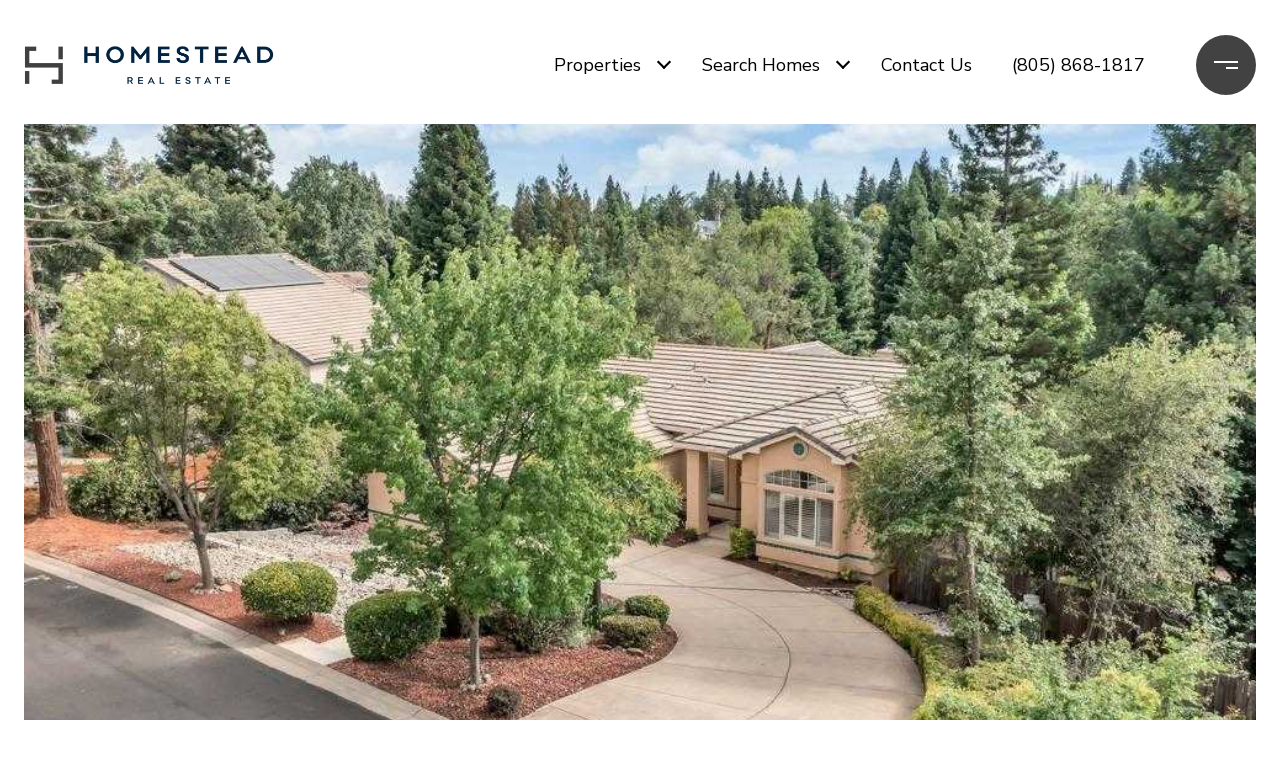

--- FILE ---
content_type: text/html; charset=utf-8
request_url: https://bss.luxurypresence.com/buttons/googleOneTap?companyId=50d16276-cecf-4832-89db-8cc5a867722c&websiteId=509e5f59-fd51-4b89-9b2e-17ea586760d2&pageId=c1c8a1aa-dcbb-442d-a94f-75fabf217955&sourceUrl=https%3A%2F%2Fhomesteadreca.com%2Fproperties%2F3734-antilles-dr&pageMeta=%7B%22sourceResource%22%3A%22properties%22%2C%22pageElementId%22%3A%2299614221-78f8-4ce9-a737-778ce167f896%22%2C%22pageQueryVariables%22%3A%7B%22property%22%3A%7B%22id%22%3A%2299614221-78f8-4ce9-a737-778ce167f896%22%7D%2C%22properties%22%3A%7B%22relatedNeighborhoodPropertyId%22%3A%2299614221-78f8-4ce9-a737-778ce167f896%22%2C%22sort%22%3A%22salesPrice%22%7D%2C%22neighborhood%22%3A%7B%7D%2C%22pressReleases%22%3A%7B%22propertyId%22%3A%2299614221-78f8-4ce9-a737-778ce167f896%22%7D%7D%7D
body_size: 2837
content:
<style>
  html, body {margin: 0; padding: 0;}
</style>
<script src="https://accounts.google.com/gsi/client" async defer></script>
<script>
const parseURL = (url) => {
    const a = document.createElement('a');
    a.href = url;
    return a.origin;
}

const login = (token, provider, source)  => {
  const origin = (window.location != window.parent.location)
    ? parseURL(document.referrer)
    : window.location.origin;  
  const xhr = new XMLHttpRequest();
  xhr.responseType = 'json';
  xhr.onreadystatechange = function() {
    if (xhr.readyState === 4) {
      const response = xhr.response;
      const msg = {
        event: response.status,
        provider: provider,
        source: source,
        token: token
      }
      window.parent.postMessage(msg, origin);
    }
  }
  xhr.withCredentials = true;
  xhr.open('POST', `${origin}/api/v1/auth/login`, true);
  xhr.setRequestHeader("Content-Type", "application/json;charset=UTF-8");
  xhr.send(JSON.stringify({
    token,
    provider,
    source,
    websiteId: '509e5f59-fd51-4b89-9b2e-17ea586760d2',
    companyId: '50d16276-cecf-4832-89db-8cc5a867722c',
    pageId: 'c1c8a1aa-dcbb-442d-a94f-75fabf217955',
    sourceUrl: 'https://homesteadreca.com/properties/3734-antilles-dr',
    pageMeta: '{"sourceResource":"properties","pageElementId":"99614221-78f8-4ce9-a737-778ce167f896","pageQueryVariables":{"property":{"id":"99614221-78f8-4ce9-a737-778ce167f896"},"properties":{"relatedNeighborhoodPropertyId":"99614221-78f8-4ce9-a737-778ce167f896","sort":"salesPrice"},"neighborhood":{},"pressReleases":{"propertyId":"99614221-78f8-4ce9-a737-778ce167f896"}}}',
    utm: '',
    referrer: ''
  }));
}

function getExpirationCookie(expiresInMiliseconds) {
  const tomorrow  = new Date(Date.now() + expiresInMiliseconds); // The Date object returns today's timestamp
  return `homesteadreca.com-SID=true; expires=${tomorrow.toUTCString()}; path=/; Secure; SameSite=None`;
}

function handleCredentialResponse(response) {
  document.cookie = getExpirationCookie(24 * 60 * 60 * 1000); // 1 day
  login(response.credential, 'GOOGLE', 'GOOGLE_SIGN_ON');
}

function handleClose() {
  const msg = {
    event: 'cancel',
    provider: 'GOOGLE',
    source: 'GOOGLE_SIGN_ON'
  }
  const origin = (window.location != window.parent.location)
    ? parseURL(document.referrer)
    : window.location.origin;
  window.parent.postMessage(msg, origin);
  document.cookie = getExpirationCookie(2 * 60 * 60 * 1000); // 2 hours
}

</script>
<div id="g_id_onload"
  data-client_id="673515100752-7s6f6j0qab4skl22cjpp7eirb2rjmfcg.apps.googleusercontent.com"
  data-callback="handleCredentialResponse"
  data-intermediate_iframe_close_callback="handleClose"
  data-state_cookie_domain = "homesteadreca.com"
  data-allowed_parent_origin="https://homesteadreca.com"
  data-skip_prompt_cookie="homesteadreca.com-SID"
  data-cancel_on_tap_outside="false"
></div>